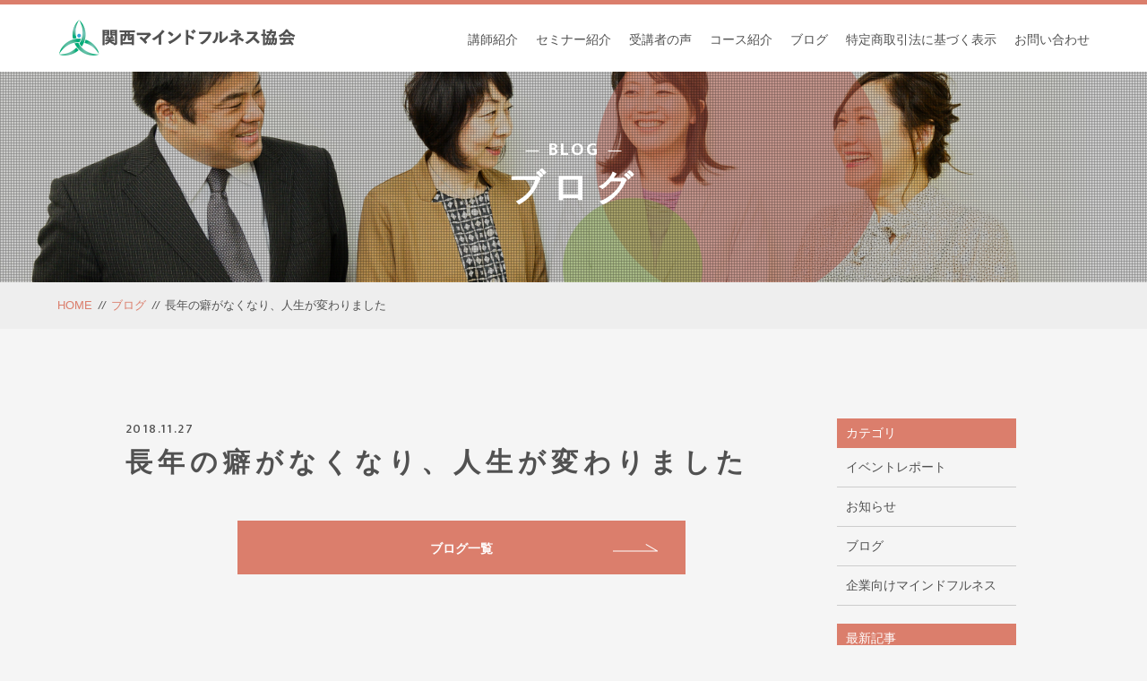

--- FILE ---
content_type: text/html; charset=UTF-8
request_url: https://ks-mindfulness.com/voice_post/05/
body_size: 8560
content:
<!DOCTYPE html>
<html dir="ltr" lang="ja">
<head>
<meta charset="UTF-8">

<meta name="viewport" content="width=device-width, initial-scale=1 ,user-scalable=0">


<!--スライダー-->
<link rel="stylesheet" href="https://cdnjs.cloudflare.com/ajax/libs/Swiper/3.3.1/css/swiper.min.css">



<meta http-equiv="content-language" content="jpn">

<meta name="format-detection" content="telephone=no">

<link rel="shortcut icon" href="https://ks-mindfulness.com/wp-content/themes/sg071/img/favicon.png">
<link rel="stylesheet" href="https://ks-mindfulness.com/wp-content/themes/sg071/css/reset_min.css">
<link rel="stylesheet" href="https://use.fontawesome.com/releases/v5.6.1/css/all.css" integrity="sha384-gfdkjb5BdAXd+lj+gudLWI+BXq4IuLW5IT+brZEZsLFm++aCMlF1V92rMkPaX4PP" crossorigin="anonymous">
<link rel="stylesheet" type="text/css" href="https://ks-mindfulness.com/wp-content/themes/sg071/css/slick.css">
<link rel="stylesheet" type="text/css" href="https://ks-mindfulness.com/wp-content/themes/sg071/css/slick-theme.css">

<link rel="stylesheet" href="https://cdnjs.cloudflare.com/ajax/libs/Swiper/3.3.1/css/swiper.min.css">
    
<link rel="stylesheet" href="https://ks-mindfulness.com/wp-content/themes/sg071/css/modaal.min.css">
<link rel="stylesheet" href="https://ks-mindfulness.com/wp-content/themes/sg071/css/layout.css">

<link rel="stylesheet" href="https://ks-mindfulness.com/wp-content/themes/sg071/css/fakeLoader.css">

<link rel="stylesheet" href="https://ks-mindfulness.com/wp-content/themes/sg071/css/animate.css">


		<!-- All in One SEO 4.9.3 - aioseo.com -->
		<title>長年の癖がなくなり、人生が変わりました | 関西マインドフルネス協会</title>
	<meta name="robots" content="max-image-preview:large" />
	<meta name="google-site-verification" content="Y89p8WbhT2BcSF17u4-5gJf4JbL6Z-JZ8JEJaQVBvFY" />
	<link rel="canonical" href="https://ks-mindfulness.com/voice_post/05/" />
	<meta name="generator" content="All in One SEO (AIOSEO) 4.9.3" />
		<meta property="og:locale" content="ja_JP" />
		<meta property="og:site_name" content="関西マインドフルネス協会 |" />
		<meta property="og:type" content="article" />
		<meta property="og:title" content="長年の癖がなくなり、人生が変わりました | 関西マインドフルネス協会" />
		<meta property="og:url" content="https://ks-mindfulness.com/voice_post/05/" />
		<meta property="article:published_time" content="2018-11-27T05:38:45+00:00" />
		<meta property="article:modified_time" content="2019-11-20T01:51:11+00:00" />
		<meta property="article:publisher" content="https://www.facebook.com/KansaiMindfullnessAssociation" />
		<meta name="twitter:card" content="summary_large_image" />
		<meta name="twitter:site" content="@kansaimind" />
		<meta name="twitter:title" content="長年の癖がなくなり、人生が変わりました | 関西マインドフルネス協会" />
		<script type="application/ld+json" class="aioseo-schema">
			{"@context":"https:\/\/schema.org","@graph":[{"@type":"BreadcrumbList","@id":"https:\/\/ks-mindfulness.com\/voice_post\/05\/#breadcrumblist","itemListElement":[{"@type":"ListItem","@id":"https:\/\/ks-mindfulness.com#listItem","position":1,"name":"\u30db\u30fc\u30e0","item":"https:\/\/ks-mindfulness.com","nextItem":{"@type":"ListItem","@id":"https:\/\/ks-mindfulness.com\/voice_post\/05\/#listItem","name":"\u9577\u5e74\u306e\u7656\u304c\u306a\u304f\u306a\u308a\u3001\u4eba\u751f\u304c\u5909\u308f\u308a\u307e\u3057\u305f"}},{"@type":"ListItem","@id":"https:\/\/ks-mindfulness.com\/voice_post\/05\/#listItem","position":2,"name":"\u9577\u5e74\u306e\u7656\u304c\u306a\u304f\u306a\u308a\u3001\u4eba\u751f\u304c\u5909\u308f\u308a\u307e\u3057\u305f","previousItem":{"@type":"ListItem","@id":"https:\/\/ks-mindfulness.com#listItem","name":"\u30db\u30fc\u30e0"}}]},{"@type":"Organization","@id":"https:\/\/ks-mindfulness.com\/#organization","name":"\u95a2\u897f\u30de\u30a4\u30f3\u30c9\u30d5\u30eb\u30cd\u30b9\u5354\u4f1a","url":"https:\/\/ks-mindfulness.com\/","sameAs":["https:\/\/www.facebook.com\/KansaiMindfullnessAssociation","https:\/\/twitter.com\/kansaimind","https:\/\/www.instagram.com\/kansaimindfullness\/"]},{"@type":"WebPage","@id":"https:\/\/ks-mindfulness.com\/voice_post\/05\/#webpage","url":"https:\/\/ks-mindfulness.com\/voice_post\/05\/","name":"\u9577\u5e74\u306e\u7656\u304c\u306a\u304f\u306a\u308a\u3001\u4eba\u751f\u304c\u5909\u308f\u308a\u307e\u3057\u305f | \u95a2\u897f\u30de\u30a4\u30f3\u30c9\u30d5\u30eb\u30cd\u30b9\u5354\u4f1a","inLanguage":"ja","isPartOf":{"@id":"https:\/\/ks-mindfulness.com\/#website"},"breadcrumb":{"@id":"https:\/\/ks-mindfulness.com\/voice_post\/05\/#breadcrumblist"},"datePublished":"2018-11-27T14:38:45+09:00","dateModified":"2019-11-20T10:51:11+09:00"},{"@type":"WebSite","@id":"https:\/\/ks-mindfulness.com\/#website","url":"https:\/\/ks-mindfulness.com\/","name":"\u95a2\u897f\u30de\u30a4\u30f3\u30c9\u30d5\u30eb\u30cd\u30b9\u5354\u4f1a","inLanguage":"ja","publisher":{"@id":"https:\/\/ks-mindfulness.com\/#organization"}}]}
		</script>
		<!-- All in One SEO -->

<link rel='stylesheet' id='wp-block-library-css' href='https://ks-mindfulness.com/wp-includes/css/dist/block-library/style.min.css?ver=6.6.4' type='text/css' media='all' />
<link rel='stylesheet' id='aioseo/css/src/vue/standalone/blocks/table-of-contents/global.scss-css' href='https://ks-mindfulness.com/wp-content/plugins/all-in-one-seo-pack/dist/Lite/assets/css/table-of-contents/global.e90f6d47.css?ver=4.9.3' type='text/css' media='all' />
<style id='classic-theme-styles-inline-css' type='text/css'>
/*! This file is auto-generated */
.wp-block-button__link{color:#fff;background-color:#32373c;border-radius:9999px;box-shadow:none;text-decoration:none;padding:calc(.667em + 2px) calc(1.333em + 2px);font-size:1.125em}.wp-block-file__button{background:#32373c;color:#fff;text-decoration:none}
</style>
<style id='global-styles-inline-css' type='text/css'>
:root{--wp--preset--aspect-ratio--square: 1;--wp--preset--aspect-ratio--4-3: 4/3;--wp--preset--aspect-ratio--3-4: 3/4;--wp--preset--aspect-ratio--3-2: 3/2;--wp--preset--aspect-ratio--2-3: 2/3;--wp--preset--aspect-ratio--16-9: 16/9;--wp--preset--aspect-ratio--9-16: 9/16;--wp--preset--color--black: #000000;--wp--preset--color--cyan-bluish-gray: #abb8c3;--wp--preset--color--white: #ffffff;--wp--preset--color--pale-pink: #f78da7;--wp--preset--color--vivid-red: #cf2e2e;--wp--preset--color--luminous-vivid-orange: #ff6900;--wp--preset--color--luminous-vivid-amber: #fcb900;--wp--preset--color--light-green-cyan: #7bdcb5;--wp--preset--color--vivid-green-cyan: #00d084;--wp--preset--color--pale-cyan-blue: #8ed1fc;--wp--preset--color--vivid-cyan-blue: #0693e3;--wp--preset--color--vivid-purple: #9b51e0;--wp--preset--gradient--vivid-cyan-blue-to-vivid-purple: linear-gradient(135deg,rgba(6,147,227,1) 0%,rgb(155,81,224) 100%);--wp--preset--gradient--light-green-cyan-to-vivid-green-cyan: linear-gradient(135deg,rgb(122,220,180) 0%,rgb(0,208,130) 100%);--wp--preset--gradient--luminous-vivid-amber-to-luminous-vivid-orange: linear-gradient(135deg,rgba(252,185,0,1) 0%,rgba(255,105,0,1) 100%);--wp--preset--gradient--luminous-vivid-orange-to-vivid-red: linear-gradient(135deg,rgba(255,105,0,1) 0%,rgb(207,46,46) 100%);--wp--preset--gradient--very-light-gray-to-cyan-bluish-gray: linear-gradient(135deg,rgb(238,238,238) 0%,rgb(169,184,195) 100%);--wp--preset--gradient--cool-to-warm-spectrum: linear-gradient(135deg,rgb(74,234,220) 0%,rgb(151,120,209) 20%,rgb(207,42,186) 40%,rgb(238,44,130) 60%,rgb(251,105,98) 80%,rgb(254,248,76) 100%);--wp--preset--gradient--blush-light-purple: linear-gradient(135deg,rgb(255,206,236) 0%,rgb(152,150,240) 100%);--wp--preset--gradient--blush-bordeaux: linear-gradient(135deg,rgb(254,205,165) 0%,rgb(254,45,45) 50%,rgb(107,0,62) 100%);--wp--preset--gradient--luminous-dusk: linear-gradient(135deg,rgb(255,203,112) 0%,rgb(199,81,192) 50%,rgb(65,88,208) 100%);--wp--preset--gradient--pale-ocean: linear-gradient(135deg,rgb(255,245,203) 0%,rgb(182,227,212) 50%,rgb(51,167,181) 100%);--wp--preset--gradient--electric-grass: linear-gradient(135deg,rgb(202,248,128) 0%,rgb(113,206,126) 100%);--wp--preset--gradient--midnight: linear-gradient(135deg,rgb(2,3,129) 0%,rgb(40,116,252) 100%);--wp--preset--font-size--small: 13px;--wp--preset--font-size--medium: 20px;--wp--preset--font-size--large: 36px;--wp--preset--font-size--x-large: 42px;--wp--preset--spacing--20: 0.44rem;--wp--preset--spacing--30: 0.67rem;--wp--preset--spacing--40: 1rem;--wp--preset--spacing--50: 1.5rem;--wp--preset--spacing--60: 2.25rem;--wp--preset--spacing--70: 3.38rem;--wp--preset--spacing--80: 5.06rem;--wp--preset--shadow--natural: 6px 6px 9px rgba(0, 0, 0, 0.2);--wp--preset--shadow--deep: 12px 12px 50px rgba(0, 0, 0, 0.4);--wp--preset--shadow--sharp: 6px 6px 0px rgba(0, 0, 0, 0.2);--wp--preset--shadow--outlined: 6px 6px 0px -3px rgba(255, 255, 255, 1), 6px 6px rgba(0, 0, 0, 1);--wp--preset--shadow--crisp: 6px 6px 0px rgba(0, 0, 0, 1);}:where(.is-layout-flex){gap: 0.5em;}:where(.is-layout-grid){gap: 0.5em;}body .is-layout-flex{display: flex;}.is-layout-flex{flex-wrap: wrap;align-items: center;}.is-layout-flex > :is(*, div){margin: 0;}body .is-layout-grid{display: grid;}.is-layout-grid > :is(*, div){margin: 0;}:where(.wp-block-columns.is-layout-flex){gap: 2em;}:where(.wp-block-columns.is-layout-grid){gap: 2em;}:where(.wp-block-post-template.is-layout-flex){gap: 1.25em;}:where(.wp-block-post-template.is-layout-grid){gap: 1.25em;}.has-black-color{color: var(--wp--preset--color--black) !important;}.has-cyan-bluish-gray-color{color: var(--wp--preset--color--cyan-bluish-gray) !important;}.has-white-color{color: var(--wp--preset--color--white) !important;}.has-pale-pink-color{color: var(--wp--preset--color--pale-pink) !important;}.has-vivid-red-color{color: var(--wp--preset--color--vivid-red) !important;}.has-luminous-vivid-orange-color{color: var(--wp--preset--color--luminous-vivid-orange) !important;}.has-luminous-vivid-amber-color{color: var(--wp--preset--color--luminous-vivid-amber) !important;}.has-light-green-cyan-color{color: var(--wp--preset--color--light-green-cyan) !important;}.has-vivid-green-cyan-color{color: var(--wp--preset--color--vivid-green-cyan) !important;}.has-pale-cyan-blue-color{color: var(--wp--preset--color--pale-cyan-blue) !important;}.has-vivid-cyan-blue-color{color: var(--wp--preset--color--vivid-cyan-blue) !important;}.has-vivid-purple-color{color: var(--wp--preset--color--vivid-purple) !important;}.has-black-background-color{background-color: var(--wp--preset--color--black) !important;}.has-cyan-bluish-gray-background-color{background-color: var(--wp--preset--color--cyan-bluish-gray) !important;}.has-white-background-color{background-color: var(--wp--preset--color--white) !important;}.has-pale-pink-background-color{background-color: var(--wp--preset--color--pale-pink) !important;}.has-vivid-red-background-color{background-color: var(--wp--preset--color--vivid-red) !important;}.has-luminous-vivid-orange-background-color{background-color: var(--wp--preset--color--luminous-vivid-orange) !important;}.has-luminous-vivid-amber-background-color{background-color: var(--wp--preset--color--luminous-vivid-amber) !important;}.has-light-green-cyan-background-color{background-color: var(--wp--preset--color--light-green-cyan) !important;}.has-vivid-green-cyan-background-color{background-color: var(--wp--preset--color--vivid-green-cyan) !important;}.has-pale-cyan-blue-background-color{background-color: var(--wp--preset--color--pale-cyan-blue) !important;}.has-vivid-cyan-blue-background-color{background-color: var(--wp--preset--color--vivid-cyan-blue) !important;}.has-vivid-purple-background-color{background-color: var(--wp--preset--color--vivid-purple) !important;}.has-black-border-color{border-color: var(--wp--preset--color--black) !important;}.has-cyan-bluish-gray-border-color{border-color: var(--wp--preset--color--cyan-bluish-gray) !important;}.has-white-border-color{border-color: var(--wp--preset--color--white) !important;}.has-pale-pink-border-color{border-color: var(--wp--preset--color--pale-pink) !important;}.has-vivid-red-border-color{border-color: var(--wp--preset--color--vivid-red) !important;}.has-luminous-vivid-orange-border-color{border-color: var(--wp--preset--color--luminous-vivid-orange) !important;}.has-luminous-vivid-amber-border-color{border-color: var(--wp--preset--color--luminous-vivid-amber) !important;}.has-light-green-cyan-border-color{border-color: var(--wp--preset--color--light-green-cyan) !important;}.has-vivid-green-cyan-border-color{border-color: var(--wp--preset--color--vivid-green-cyan) !important;}.has-pale-cyan-blue-border-color{border-color: var(--wp--preset--color--pale-cyan-blue) !important;}.has-vivid-cyan-blue-border-color{border-color: var(--wp--preset--color--vivid-cyan-blue) !important;}.has-vivid-purple-border-color{border-color: var(--wp--preset--color--vivid-purple) !important;}.has-vivid-cyan-blue-to-vivid-purple-gradient-background{background: var(--wp--preset--gradient--vivid-cyan-blue-to-vivid-purple) !important;}.has-light-green-cyan-to-vivid-green-cyan-gradient-background{background: var(--wp--preset--gradient--light-green-cyan-to-vivid-green-cyan) !important;}.has-luminous-vivid-amber-to-luminous-vivid-orange-gradient-background{background: var(--wp--preset--gradient--luminous-vivid-amber-to-luminous-vivid-orange) !important;}.has-luminous-vivid-orange-to-vivid-red-gradient-background{background: var(--wp--preset--gradient--luminous-vivid-orange-to-vivid-red) !important;}.has-very-light-gray-to-cyan-bluish-gray-gradient-background{background: var(--wp--preset--gradient--very-light-gray-to-cyan-bluish-gray) !important;}.has-cool-to-warm-spectrum-gradient-background{background: var(--wp--preset--gradient--cool-to-warm-spectrum) !important;}.has-blush-light-purple-gradient-background{background: var(--wp--preset--gradient--blush-light-purple) !important;}.has-blush-bordeaux-gradient-background{background: var(--wp--preset--gradient--blush-bordeaux) !important;}.has-luminous-dusk-gradient-background{background: var(--wp--preset--gradient--luminous-dusk) !important;}.has-pale-ocean-gradient-background{background: var(--wp--preset--gradient--pale-ocean) !important;}.has-electric-grass-gradient-background{background: var(--wp--preset--gradient--electric-grass) !important;}.has-midnight-gradient-background{background: var(--wp--preset--gradient--midnight) !important;}.has-small-font-size{font-size: var(--wp--preset--font-size--small) !important;}.has-medium-font-size{font-size: var(--wp--preset--font-size--medium) !important;}.has-large-font-size{font-size: var(--wp--preset--font-size--large) !important;}.has-x-large-font-size{font-size: var(--wp--preset--font-size--x-large) !important;}
:where(.wp-block-post-template.is-layout-flex){gap: 1.25em;}:where(.wp-block-post-template.is-layout-grid){gap: 1.25em;}
:where(.wp-block-columns.is-layout-flex){gap: 2em;}:where(.wp-block-columns.is-layout-grid){gap: 2em;}
:root :where(.wp-block-pullquote){font-size: 1.5em;line-height: 1.6;}
</style>
<link rel='stylesheet' id='stripe-handler-ng-style-css' href='https://ks-mindfulness.com/wp-content/plugins/stripe-payments/public/assets/css/public.css?ver=2.0.85' type='text/css' media='all' />
<script type="text/javascript" src="https://ks-mindfulness.com/wp-includes/js/jquery/jquery.min.js?ver=3.7.1" id="jquery-core-js"></script>
<script type="text/javascript" src="https://ks-mindfulness.com/wp-includes/js/jquery/jquery-migrate.min.js?ver=3.4.1" id="jquery-migrate-js"></script>
<link rel="https://api.w.org/" href="https://ks-mindfulness.com/wp-json/" /><link rel="alternate" title="oEmbed (JSON)" type="application/json+oembed" href="https://ks-mindfulness.com/wp-json/oembed/1.0/embed?url=https%3A%2F%2Fks-mindfulness.com%2Fvoice_post%2F05%2F" />
<link rel="alternate" title="oEmbed (XML)" type="text/xml+oembed" href="https://ks-mindfulness.com/wp-json/oembed/1.0/embed?url=https%3A%2F%2Fks-mindfulness.com%2Fvoice_post%2F05%2F&#038;format=xml" />
<meta name="cdp-version" content="1.5.0" />		<style type="text/css" id="wp-custom-css">
			@charset "utf-8";
/* CSS Document */

#payment-form {
	max-width:500px;
	margin: 0 auto;

}

fieldset {
  padding:2em;
	border-radius:30px;
	background-color: #fff;
}

#legend {
	font-size:1.25em;
	font-weight:600;
	line-height:2;
	margin: 1em;
}

input#fullstripe_name.input-xlarge.fullstripe-form-input {
	border: #000;
}

div.asp_product_item {
	background-color: #fff;
	cursor:pointer;
}

.asp_product_buy_btn_container, button#asp_ng_button_05f17f19f9688a.asp_all_buttons_container {
	background-color:#ED9801!important;
	font-size:1.25em;
	font-weight:600;
	line-height:3;
	border-radius:20px;
	padding:1rem;
	color:#fff!important;
	cursor:pointer;
}

.asp_all_buttons_container span {
	color:#fff!important;
	cursor:pointer;
}

.asp_product_buy_btn_container {
	cursor:pointer;
}

body#pgTop.page-template-default.page.page-id-1451.logged-in main#cnt p {
		font-size: 1.5em;
	}

body#pgTop.page-template-default.page.page-id-1451 main#cnt p {
		font-size: 1.5em;
	}
	
/* body#pgTop.page-template-default.page.page-id-1451.logged-in main#cnt div#mw_wp_form_mw-wp-form-1341.mw_wp_form.mw_wp_form_input  form p input.formBtn.jpSerif{
		background-color:#ED9801;
		margin-top: 2em;
		color: #fff;
		padding: 6px 10px;
		cursor: pointer;
	} */

body#pgTop.page-template-default.page.page-id-1451 main#cnt div#mw_wp_form_mw-wp-form-1341.mw_wp_form.mw_wp_form_input  form p input.formBtn.jpSerif{
		background-color:#ED9801;
		margin-top: 2em;
		color: #fff;
		padding: 6px 10px;
		cursor: pointer;
	}
	
/* body#pgTop.page-template-default.page.page-id-1451.logged-in main#cnt div#mw_wp_form_mw-wp-form-1341.mw_wp_form.mw_wp_form_input  form dl dd {
		margin-bottom:1em;
		border: 1px solid #000;
		padding:2px;
	 border-radius: 4px;
	}
 */
body#pgTop.page-template-default.page.page-id-1451 main#cnt div#mw_wp_form_mw-wp-form-1341.mw_wp_form.mw_wp_form_input  form dl dd {
		margin-bottom:1em;
		border: 1px solid #000;
		padding:2px;
	 border-radius: 4px;
	}

/* body#pgTop.page-template-default.page.page-id-1460.logged-in main#cnt div#mw_wp_form_mw-wp-form-1341.mw_wp_form.mw_wp_form_confirm.mw_wp_form_preview  form p input.formBtn.jpSerif{
		background-color:#ED9801;
		margin-top: 2em;
		color: #fff;
		padding: 6px 10px;
		cursor: pointer;
	} */

body#pgTop.page-template-default.page.page-id-1460 main#cnt div#mw_wp_form_mw-wp-form-1341.mw_wp_form.mw_wp_form_confirm.mw_wp_form_preview  form p input.formBtn.jpSerif{
		background-color:#ED9801;
		margin-top: 2em;
		color: #fff;
		padding: 6px 10px;
		cursor: pointer;
	}

body#pgTop.page-template-default.page.page-id-1549 main#cnt table {
	display: block;
	max-width:70vw;
	margin: 0 auto;
}
body#pgTop.page-template-default.page.page-id-1549 main#cnt table tr{
	display: inline-block;
	width:70vw;
	margin:0 auto;
	margin-bottom: 1rem;
	height:20vh;
	border-bottom: solid 1px #fff;
}

body#pgTop.page-template-default.page.page-id-1549 main#cnt table tr:nth-last-child(2) {
	height:35vh;
}

body#pgTop.page-template-default.page.page-id-1549 main#cnt table tr:nth-child(1) {
	border-top: solid 1px #fff;
}

body#pgTop.page-template-default.page.page-id-1549 main#cnt table tr td{
	width:30vw;
/* 	height:10vh; */
}

body#pgTop.page-template-default.page.page-id-1549 main#cnt table tr td a{
	color: rgba(200,0,0,1);
	text-decoration-line: underline;
}


/* フロント　スライダー　START */
.swiper-container {
  width: 100%;
  height: 100%;
}

.swiper-slide {
  width: 250px;
  height: auto;
  overflow: visible;
  text-align: center;
  font-size: 18px;
  background: #fff;
  /* Center slide text vertically */
  display: -webkit-box;
  display: -ms-flexbox;
  display: -webkit-flex;
  display: flex;
  -webkit-box-pack: center;
  -ms-flex-pack: center;
  -webkit-justify-content: center;
  justify-content: center;
  -webkit-box-align: center;
  -ms-flex-align: center;
  -webkit-align-items: center;
  align-items: center;
}

.mainvisual {
  overflow-x: hidden;
  height: 250px;
}
/* フロント　スライダー　END */
/*-- 関連記事エリア --*/
.random {
  padding: 0px;
  margin: 0px;
  text-align: center;/*記事エリア及びタイトルを中央揃え*/
}

.random ul {
  padding: 0px;
  margin: 0px;
  width: 250px;
  display: inline-block;/*横並びでブロック配置*/
}

.random li {
  float: left;
  position: relative;
  list-style: none;
}

.kanren-title span {/*記事タイトル*/
  background: #fff;/*背景色*/
  font-weight: bold;/*文字を太字に*/
  color: #494949;/*文字色*/
  font-size: 12px;/*文字サイズ*/
  padding-top: 3px;
  margin-top: -10px;
  float: left;
  text-align: left;
  line-height: normal;
  width: 230px;/*タイトルエリアの幅*/
}

.hp-title {
  color: #a7a7a7;
  margin-top: -5px;
  float: left;
}

.random li img {/*アイキャッチ画像*/
  width: 250px;/*画像幅*/
  height: 140px;/*画像の高さ*/
}

.random ul li:last-child {
  margin-top: 10px;
  margin-left: 10px;
}
/*関連記事*/



@media (min-width:651px){
    div.twi {
        width: 700px;
        margin: auto;
    }
/* body#pgTop.page-template-default.page.page-id-1451.logged-in main#cnt {
	background-color: #fff;
	max-width:50%;
	margin: 0 auto;
	padding:6rem 2rem;
} */
	
body#pgTop.page-template-default.page.page-id-1451 main#cnt {
	background-color: #fff;
	max-width:50%;
	margin: 0 auto;
	padding:6rem 2rem;
}
	
/* 	body#pgTop.page-template-default.page.page-id-1451.logged-in main#cnt p {
		font-size: 1.5em;
	} */
	
body#pgTop.page-template-default.page.page-id-1451 main#cnt p {
		font-size: 1.5em;
	}
	
/* body#pgTop.page-template-default.page.page-id-1451.logged-in main#cnt div#mw_wp_form_mw-wp-form-1341.mw_wp_form.mw_wp_form_input  form p input.formBtn.jpSerif{
		background-color:#ED9801;
		margin-top: 2em;
		color: #fff;
		padding: 6px 10px;
		cursor: pointer;
	} */
	
body#pgTop.page-template-default.page.page-id-1451 main#cnt div#mw_wp_form_mw-wp-form-1341.mw_wp_form.mw_wp_form_input form p input.formBtn.jpSerif{
		background-color:#ED9801;
		margin-top: 2em;
		color: #fff;
		padding: 6px 10px;
		cursor: pointer;
	}
	
/* body#pgTop.page-template-default.page.page-id-1451.logged-in main#cnt div#mw_wp_form_mw-wp-form-1341.mw_wp_form.mw_wp_form_input  form dl dd {
		margin-bottom:1em;
		border: 1px solid #000;
		padding:2px;
	 border-radius: 4px;
	} */
	
body#pgTop.page-template-default.page.page-id-1451 main#cnt div#mw_wp_form_mw-wp-form-1341.mw_wp_form.mw_wp_form_input form dl dd {
		margin-bottom:1em;
		border: 1px solid #000;
		padding:2px;
	 border-radius: 4px;
	}
	
}
@media only screen and (max-width:650px) {
	#payment-form {
	max-width:90vw;
	margin: 0 auto;

}
	
	fieldset {
		max-width:80%;
		margin: 0 auto;
	}
	
	fieldset div {
		max-width:70vw;
		
	}
	
	#payment-form.form-horizontal .controls {
		margin-left:0;
	}
	
	label.control-label.fullstripe-form-label {
		float:none!important;
		text-align:left!important;
	}
	
	#payment-form.form-horizontal .controls {
		margin-left:0!important;
	}
    
     div.twi {
        width: 90%;
        margin: auto;
    }
} 
		</style>
			<!-- Google tag (gtag.js) -->
<script async src="https://www.googletagmanager.com/gtag/js?id=G-X56M9XNB80"></script>
<script>
  window.dataLayer = window.dataLayer || [];
  function gtag(){dataLayer.push(arguments);}
  gtag('js', new Date());

  gtag('config', 'G-X56M9XNB80');
	gtag('config', 'UA-152789831-31');
</script>
</head>

<body id="pgTop" class="voice_post-template-default single single-voice_post postid-392">

<div id="fakeloader" class="fakeloader"></div>
<script src="https://ks-mindfulness.com/wp-content/themes/sg071/js/fakeLoader.min.js"></script>
<script> // ローディング処理
	jQuery('#fakeloader').fakeLoader({
		timeToHide: 600,
		spinner: 'spinner2',
		bgColor: '#db7e6c',
	});
</script>
<header class="siteHeader">
	<div class="siteHeaderInner page">
	<p class="logo">		<a href="https://ks-mindfulness.com"><img src="https://ks-mindfulness.com/wp-content/themes/sg071/img/logo.png" alt="関西マインドフルネス協会" height="40"></a>
	</p>	
		<nav class="mainNav">
			<ul class="jpSerif">
<li class="navHome"><a href="https://ks-mindfulness.com">HOME</a></li>
<li><a href="https://ks-mindfulness.com/lecturer/">講師紹介</a></li>
<li><a href="https://ks-mindfulness.com/seminar/">セミナー紹介</a></li>
<li><a href="https://ks-mindfulness.com/voice/">受講者の声</a></li>
<li><a href="https://ks-mindfulness.com/course/">コース紹介</a></li>
<li><a href="https://ks-mindfulness.com/blog/">ブログ</a></li>
<li><a href="https://ks-mindfulness.com/%e7%89%b9%e5%ae%9a%e5%95%86%e5%8f%96%e5%bc%95%e6%b3%95%e3%81%ab%e5%9f%ba%e3%81%a5%e3%81%8f%e8%a1%a8%e8%a8%98/">特定商取引法に基づく表示</a></li>
<li><a href="https://ks-mindfulness.com/contact/">お問い合わせ</a></li>
<li class="navPrivacy"><a href="https://ks-mindfulness.com/privacy/">プライバシーポリシー</a></li>
<li class="navOperate"><a href="http://www.starfield-consulting.com" target="_blank"><i class="fas fa-external-link-alt"></i>運営会社</a></li>
			</ul>
		</nav>
	
	</div>
</header>


<section id="pageMain" class="fadeInUp wow counselor">
	<h1 class="ttlA"><i class="en">BLOG</i>ブログ</h1>
	<div class="pattern">
		<img src="https://ks-mindfulness.com/wp-content/themes/sg071/img/blog/mv_blog_01.jpg" alt="" class="reImg">
	</div>
</section><!--pageMain-->

<div class="bred">
	<p><a href="https://ks-mindfulness.com">HOME</a><i>//</i><a href="https://ks-mindfulness.com/blog">ブログ</a><i>//</i>長年の癖がなくなり、<br class="sp">人生が変わりました</p>
</div><!--bred-->

<main id="cnt" class="blogCnt">
<section class="cntWidth1000 ">
	<div class="blogInner">
	
				
				
		<article>
			<p class="meta"><time class="en">2018.11.27</time><span class="category"><a href="https://ks-mindfulness.com/category/"></a></span></p>
			<h1 class="ttlB">長年の癖がなくなり、<br class="sp">人生が変わりました</h1>
			<p class="image"></p>
			<div class="singleContent">
							</div>
			
			<style>
.tableTtl {
	font-size:18px;
	font-weight:bold;
	margin-bottom:1em;
	margin-top:3em;
}

.tableContents {
	padding:15px;
	background:#eee;
	margin-bottom:30px;
}

.tableContents li {
	margin-bottom:15px;
}

.tableContents li:last-child {
	margin-bottom:0;
}

.tableContents li a {
	text-decoration:underline;
	font-size:14px;
}

.tableContents li a:hover {
	text-decoration:none;
}

.seoTtl01 {
	font-size:20px;
	border-bottom:1px solid #ccc;
	margin-bottom:1em;
	margin-top:3em;
	font-weight:bold;
	text-align:left;
	line-height:1.4  !important;
}

.seoTtl02 {
	padding:10px;
	background:#dedede;
	margin-bottom:1em;
	font-weight:bold;
	margin-top:1.5em;
	text-align:left;
}

.seoTtl01 + .seoTtl02 {
	margin-top:0.5em !important;
}

.seoImg {
	margin-bottom:1em;
	max-width:100%;
	height:auto;
}

.seoLinks {
	margin-top:0.5em;
	margin-bottom:2em;
}

.seoLinks a {
	text-decoration:underline;
}

.seoLinks a:hover {
	text-decoration:none;
	font-weight:bold;
}

.seoText {
	word-break: normal;
	word-wrap: break-word;
	line-height:2;
	font-size:14px;
	margin-bottom:1.5em;
	text-align:left;
}

.seoBlockH3 {
	padding-left:2.5em;
}

#seoAnchor {
	padding-top:100px;
	margin-top:-100px;
}

@media screen and (max-width: 770px) {
	.tableTtl {
	font-size:16px;
	}
	
	.tableContents li a {
	font-size:13px;
	font-weight:bold;
	}

	.seoTtl01 {
	font-size:16px;
	}
	
	.seoText {
	word-break: normal;
	word-wrap: break-word;
	line-height:2;
	font-size:14px;
}

	.seoBlockH3 {
	padding-left:0.5em;
	}
	
	.tableContents .seoBlockH3 a {
		font-weight:normal;
	}
}
</style>





			<div class="snsWrap">
				<div class="snsWrapTtl"><span class="en">SHARE</span><br>シェアする</div>
				[addtoany]			</div>
			<p class="btnB sizeS"><a href="https://ks-mindfulness.com/blog/">ブログ一覧<i></i></a></p>
		</article>
		
		<aside class="subWrap">
	<dl class="categoryDl">
		<dt class="subTtls">カテゴリ</dt>
		<dd>
			<ul>
							<li><a href="https://ks-mindfulness.com/category/blog-report/">イベントレポート</a></li>
							<li><a href="https://ks-mindfulness.com/category/blog-info/">お知らせ</a></li>
							<li><a href="https://ks-mindfulness.com/category/blog/">ブログ</a></li>
							<li><a href="https://ks-mindfulness.com/category/company_program/">企業向けマインドフルネス</a></li>
						</ul>
		</dd>
	</dl>
	
		
	<p class="subTtls">最新記事</p>
	
	<ul class="latest">
				<li>
			<a href="https://ks-mindfulness.com/2023/01/01/2023-1-kouza/">
			<time class="en">2023.01.01</time>
			1月のマインドフルネス講座のご案内			</a>
		</li>
				<li>
			<a href="https://ks-mindfulness.com/2022/11/30/%e4%bf%9d%e5%81%a5%e6%89%80%e3%81%a7%e3%81%ae%e3%82%b9%e3%83%88%e3%83%ac%e3%82%b9%e3%82%b1%e3%82%a2%e8%ac%9b%e5%ba%a7/">
			<time class="en">2022.11.30</time>
			保健所でのストレスケア講座			</a>
		</li>
				<li>
			<a href="https://ks-mindfulness.com/2022/10/13/stress-care/">
			<time class="en">2022.10.13</time>
			看護職向けのストレスケア研修　2022.9			</a>
		</li>
				<li>
			<a href="https://ks-mindfulness.com/2022/08/24/mindfullness/">
			<time class="en">2022.08.24</time>
			マインドフルネスは身近にあるもの			</a>
		</li>
				<li>
			<a href="https://ks-mindfulness.com/2022/07/01/kindergarten/">
			<time class="en">2022.07.01</time>
			幼稚園でのマインドフルネス講座			</a>
		</li>
			</ul>
</aside>
	</div>
</section>
</main><!--cnt-->


<p id="topBtn"><a href="#pgTop"><i class="fas fa-angle-up"></i></a></p>

<footer class="siteFooter">

	<ul class="contactWrap">

		<li class="tel match">
			<dl>
				<dt>お電話でのお問い合わせ</dt>
				<dd>
					<span class="telNum en">
										06-6105-5977
										</span>
					<small>平日 10：00～17：00</small>
				</dd>
			</dl>
		</li>
		<li class="contact match">
			<dl>
				<dt>メールでのお問い合わせ</dt>
				<dd>
				<p class="btnB sizeXs"><a href="https://ks-mindfulness.com/contact/">お問い合わせ<i></i></a></p>
				</dd>
			</dl>
		</li>

	</ul>

	<nav class="footNav">
		<ul>
<li class="navHome"><a href="https://ks-mindfulness.com">HOME</a></li>
<li><a href="https://ks-mindfulness.com/lecturer/">講師紹介</a></li>
<li><a href="https://ks-mindfulness.com/seminar/">セミナー紹介</a></li>
<li><a href="https://ks-mindfulness.com/voice/">受講者の声</a></li>
<li><a href="https://ks-mindfulness.com/course/">コース紹介</a></li>
<li><a href="https://ks-mindfulness.com/blog/">ブログ</a></li>
<li><a href="https://ks-mindfulness.com/%e7%89%b9%e5%ae%9a%e5%95%86%e5%8f%96%e5%bc%95%e6%b3%95%e3%81%ab%e5%9f%ba%e3%81%a5%e3%81%8f%e8%a1%a8%e8%a8%98/">特定商取引法に基づく表示</a></li>
<li><a href="https://ks-mindfulness.com/contact/">お問い合わせ</a></li>
<li class="navPrivacy"><a href="https://ks-mindfulness.com/privacy/">プライバシーポリシー</a></li>
<li class="navOperate"><a href="http://www.starfield-consulting.com" target="_blank"><i class="fas fa-external-link-alt"></i>運営会社</a></li>
		</ul>
	</nav>

	<small class="copy">&copy; 2019 関西マインドフルネス協会</small>
</footer>

<script type="text/javascript" id="stripe-handler-ng-js-extra">
/* <![CDATA[ */
var wpASPNG = {"iframeUrl":"https:\/\/ks-mindfulness.com\/asp-payment-box\/","ppSlug":"asp-payment-box","prefetch":"0","ckey":"272d2360326ddaa032c0ef38c152d68a","aspDevMode":"1"};
/* ]]> */
</script>
<script type="text/javascript" src="https://ks-mindfulness.com/wp-content/plugins/stripe-payments/public/assets/js/stripe-handler-ng.js?ver=2.0.85" id="stripe-handler-ng-js"></script>

<script type="text/javascript">
<!--
	var path = 'https://ks-mindfulness.com/wp-content/themes/sg071';
-->
</script>

<script src="https://ks-mindfulness.com/wp-content/themes/sg071/js/wow.min.js"></script>

<script>
wow = new WOW(
    {
    boxClass: 'wow', // default
    animateClass: 'animated', // default
    offset:0// アニメーションをスタートさせる距離
    }
  );
  wow.init();
</script>

<script src="https://ks-mindfulness.com/wp-content/themes/sg071/js/jquery.smoothScroll.js"></script>
<script src="https://ks-mindfulness.com/wp-content/themes/sg071/js/modaal.min.js"></script>
<script src="https://ks-mindfulness.com/wp-content/themes/sg071/js/jquery.matchHeight.js"></script>
<script src="https://ks-mindfulness.com/wp-content/themes/sg071/js/main.js"></script>
<script src="https://ks-mindfulness.com/wp-content/themes/sg071/js/gistfile1.js"></script>

<script>
jQuery(function() {
	//高さ揃え
	jQuery('.match').matchHeight();
	jQuery('.dlA dt , .dlA dd').matchHeight();
	jQuery('.dlB dt , .dlB dd').matchHeight();
	jQuery('.tblA dt , .tblA dd').matchHeight();

});
</script>

<script src="https://cdnjs.cloudflare.com/ajax/libs/Swiper/3.3.1/js/swiper.min.js"></script>
<script>
    var swiper = new Swiper('.swiper-container', {
      slidesPerView: 'auto',
      spaceBetween: 30,
		loop: true,
		centeredSlides: true,
		pagination: '.swiper-pagination',
		autoplay: 1500,
        disableOnInteraction: false,
    });
  </script>


</body>
</html>
